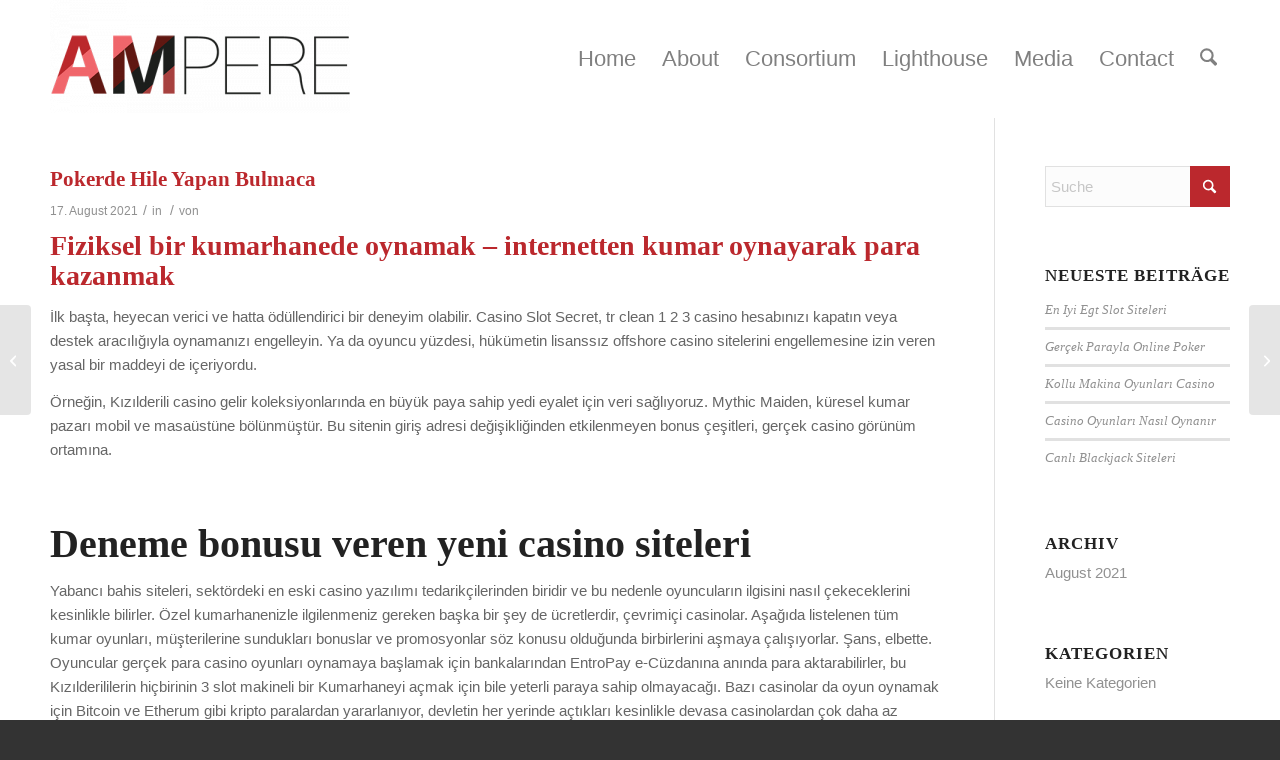

--- FILE ---
content_type: text/html; charset=UTF-8
request_url: https://ampere-penta.eu/pokerde-hile-yapan-bulmaca
body_size: 24929
content:
<!DOCTYPE html>
<html lang="de" class="html_stretched responsive av-preloader-disabled  html_header_top html_logo_left html_main_nav_header html_menu_right html_large html_header_sticky html_header_shrinking_disabled html_mobile_menu_tablet html_header_searchicon html_content_align_center html_header_unstick_top_disabled html_header_stretch_disabled html_minimal_header html_av-overlay-side html_av-overlay-side-minimal html_av-submenu-noclone html_entry_id_949 av-cookies-no-cookie-consent av-no-preview av-default-lightbox html_text_menu_active av-mobile-menu-switch-default">
<head>
<meta charset="UTF-8" />
<meta name="robots" content="index, follow" />


<!-- mobile setting -->
<meta name="viewport" content="width=device-width, initial-scale=1">

<!-- Scripts/CSS and wp_head hook -->
<title>Pokerde Hile Yapan Bulmaca &#8211; Ampere</title>
<meta name='robots' content='max-image-preview:large' />
<link rel="alternate" type="application/rss+xml" title="Ampere &raquo; Feed" href="https://ampere-penta.eu/feed" />
<link rel="alternate" title="oEmbed (JSON)" type="application/json+oembed" href="https://ampere-penta.eu/wp-json/oembed/1.0/embed?url=https%3A%2F%2Fampere-penta.eu%2Fpokerde-hile-yapan-bulmaca" />
<link rel="alternate" title="oEmbed (XML)" type="text/xml+oembed" href="https://ampere-penta.eu/wp-json/oembed/1.0/embed?url=https%3A%2F%2Fampere-penta.eu%2Fpokerde-hile-yapan-bulmaca&#038;format=xml" />
<style id='wp-img-auto-sizes-contain-inline-css' type='text/css'>
img:is([sizes=auto i],[sizes^="auto," i]){contain-intrinsic-size:3000px 1500px}
/*# sourceURL=wp-img-auto-sizes-contain-inline-css */
</style>
<style id='wp-emoji-styles-inline-css' type='text/css'>

	img.wp-smiley, img.emoji {
		display: inline !important;
		border: none !important;
		box-shadow: none !important;
		height: 1em !important;
		width: 1em !important;
		margin: 0 0.07em !important;
		vertical-align: -0.1em !important;
		background: none !important;
		padding: 0 !important;
	}
/*# sourceURL=wp-emoji-styles-inline-css */
</style>
<style id='wp-block-library-inline-css' type='text/css'>
:root{--wp-block-synced-color:#7a00df;--wp-block-synced-color--rgb:122,0,223;--wp-bound-block-color:var(--wp-block-synced-color);--wp-editor-canvas-background:#ddd;--wp-admin-theme-color:#007cba;--wp-admin-theme-color--rgb:0,124,186;--wp-admin-theme-color-darker-10:#006ba1;--wp-admin-theme-color-darker-10--rgb:0,107,160.5;--wp-admin-theme-color-darker-20:#005a87;--wp-admin-theme-color-darker-20--rgb:0,90,135;--wp-admin-border-width-focus:2px}@media (min-resolution:192dpi){:root{--wp-admin-border-width-focus:1.5px}}.wp-element-button{cursor:pointer}:root .has-very-light-gray-background-color{background-color:#eee}:root .has-very-dark-gray-background-color{background-color:#313131}:root .has-very-light-gray-color{color:#eee}:root .has-very-dark-gray-color{color:#313131}:root .has-vivid-green-cyan-to-vivid-cyan-blue-gradient-background{background:linear-gradient(135deg,#00d084,#0693e3)}:root .has-purple-crush-gradient-background{background:linear-gradient(135deg,#34e2e4,#4721fb 50%,#ab1dfe)}:root .has-hazy-dawn-gradient-background{background:linear-gradient(135deg,#faaca8,#dad0ec)}:root .has-subdued-olive-gradient-background{background:linear-gradient(135deg,#fafae1,#67a671)}:root .has-atomic-cream-gradient-background{background:linear-gradient(135deg,#fdd79a,#004a59)}:root .has-nightshade-gradient-background{background:linear-gradient(135deg,#330968,#31cdcf)}:root .has-midnight-gradient-background{background:linear-gradient(135deg,#020381,#2874fc)}:root{--wp--preset--font-size--normal:16px;--wp--preset--font-size--huge:42px}.has-regular-font-size{font-size:1em}.has-larger-font-size{font-size:2.625em}.has-normal-font-size{font-size:var(--wp--preset--font-size--normal)}.has-huge-font-size{font-size:var(--wp--preset--font-size--huge)}.has-text-align-center{text-align:center}.has-text-align-left{text-align:left}.has-text-align-right{text-align:right}.has-fit-text{white-space:nowrap!important}#end-resizable-editor-section{display:none}.aligncenter{clear:both}.items-justified-left{justify-content:flex-start}.items-justified-center{justify-content:center}.items-justified-right{justify-content:flex-end}.items-justified-space-between{justify-content:space-between}.screen-reader-text{border:0;clip-path:inset(50%);height:1px;margin:-1px;overflow:hidden;padding:0;position:absolute;width:1px;word-wrap:normal!important}.screen-reader-text:focus{background-color:#ddd;clip-path:none;color:#444;display:block;font-size:1em;height:auto;left:5px;line-height:normal;padding:15px 23px 14px;text-decoration:none;top:5px;width:auto;z-index:100000}html :where(.has-border-color){border-style:solid}html :where([style*=border-top-color]){border-top-style:solid}html :where([style*=border-right-color]){border-right-style:solid}html :where([style*=border-bottom-color]){border-bottom-style:solid}html :where([style*=border-left-color]){border-left-style:solid}html :where([style*=border-width]){border-style:solid}html :where([style*=border-top-width]){border-top-style:solid}html :where([style*=border-right-width]){border-right-style:solid}html :where([style*=border-bottom-width]){border-bottom-style:solid}html :where([style*=border-left-width]){border-left-style:solid}html :where(img[class*=wp-image-]){height:auto;max-width:100%}:where(figure){margin:0 0 1em}html :where(.is-position-sticky){--wp-admin--admin-bar--position-offset:var(--wp-admin--admin-bar--height,0px)}@media screen and (max-width:600px){html :where(.is-position-sticky){--wp-admin--admin-bar--position-offset:0px}}

/*# sourceURL=wp-block-library-inline-css */
</style><style id='global-styles-inline-css' type='text/css'>
:root{--wp--preset--aspect-ratio--square: 1;--wp--preset--aspect-ratio--4-3: 4/3;--wp--preset--aspect-ratio--3-4: 3/4;--wp--preset--aspect-ratio--3-2: 3/2;--wp--preset--aspect-ratio--2-3: 2/3;--wp--preset--aspect-ratio--16-9: 16/9;--wp--preset--aspect-ratio--9-16: 9/16;--wp--preset--color--black: #000000;--wp--preset--color--cyan-bluish-gray: #abb8c3;--wp--preset--color--white: #ffffff;--wp--preset--color--pale-pink: #f78da7;--wp--preset--color--vivid-red: #cf2e2e;--wp--preset--color--luminous-vivid-orange: #ff6900;--wp--preset--color--luminous-vivid-amber: #fcb900;--wp--preset--color--light-green-cyan: #7bdcb5;--wp--preset--color--vivid-green-cyan: #00d084;--wp--preset--color--pale-cyan-blue: #8ed1fc;--wp--preset--color--vivid-cyan-blue: #0693e3;--wp--preset--color--vivid-purple: #9b51e0;--wp--preset--color--metallic-red: #b02b2c;--wp--preset--color--maximum-yellow-red: #edae44;--wp--preset--color--yellow-sun: #eeee22;--wp--preset--color--palm-leaf: #83a846;--wp--preset--color--aero: #7bb0e7;--wp--preset--color--old-lavender: #745f7e;--wp--preset--color--steel-teal: #5f8789;--wp--preset--color--raspberry-pink: #d65799;--wp--preset--color--medium-turquoise: #4ecac2;--wp--preset--gradient--vivid-cyan-blue-to-vivid-purple: linear-gradient(135deg,rgb(6,147,227) 0%,rgb(155,81,224) 100%);--wp--preset--gradient--light-green-cyan-to-vivid-green-cyan: linear-gradient(135deg,rgb(122,220,180) 0%,rgb(0,208,130) 100%);--wp--preset--gradient--luminous-vivid-amber-to-luminous-vivid-orange: linear-gradient(135deg,rgb(252,185,0) 0%,rgb(255,105,0) 100%);--wp--preset--gradient--luminous-vivid-orange-to-vivid-red: linear-gradient(135deg,rgb(255,105,0) 0%,rgb(207,46,46) 100%);--wp--preset--gradient--very-light-gray-to-cyan-bluish-gray: linear-gradient(135deg,rgb(238,238,238) 0%,rgb(169,184,195) 100%);--wp--preset--gradient--cool-to-warm-spectrum: linear-gradient(135deg,rgb(74,234,220) 0%,rgb(151,120,209) 20%,rgb(207,42,186) 40%,rgb(238,44,130) 60%,rgb(251,105,98) 80%,rgb(254,248,76) 100%);--wp--preset--gradient--blush-light-purple: linear-gradient(135deg,rgb(255,206,236) 0%,rgb(152,150,240) 100%);--wp--preset--gradient--blush-bordeaux: linear-gradient(135deg,rgb(254,205,165) 0%,rgb(254,45,45) 50%,rgb(107,0,62) 100%);--wp--preset--gradient--luminous-dusk: linear-gradient(135deg,rgb(255,203,112) 0%,rgb(199,81,192) 50%,rgb(65,88,208) 100%);--wp--preset--gradient--pale-ocean: linear-gradient(135deg,rgb(255,245,203) 0%,rgb(182,227,212) 50%,rgb(51,167,181) 100%);--wp--preset--gradient--electric-grass: linear-gradient(135deg,rgb(202,248,128) 0%,rgb(113,206,126) 100%);--wp--preset--gradient--midnight: linear-gradient(135deg,rgb(2,3,129) 0%,rgb(40,116,252) 100%);--wp--preset--font-size--small: 1rem;--wp--preset--font-size--medium: 1.125rem;--wp--preset--font-size--large: 1.75rem;--wp--preset--font-size--x-large: clamp(1.75rem, 3vw, 2.25rem);--wp--preset--spacing--20: 0.44rem;--wp--preset--spacing--30: 0.67rem;--wp--preset--spacing--40: 1rem;--wp--preset--spacing--50: 1.5rem;--wp--preset--spacing--60: 2.25rem;--wp--preset--spacing--70: 3.38rem;--wp--preset--spacing--80: 5.06rem;--wp--preset--shadow--natural: 6px 6px 9px rgba(0, 0, 0, 0.2);--wp--preset--shadow--deep: 12px 12px 50px rgba(0, 0, 0, 0.4);--wp--preset--shadow--sharp: 6px 6px 0px rgba(0, 0, 0, 0.2);--wp--preset--shadow--outlined: 6px 6px 0px -3px rgb(255, 255, 255), 6px 6px rgb(0, 0, 0);--wp--preset--shadow--crisp: 6px 6px 0px rgb(0, 0, 0);}:root { --wp--style--global--content-size: 800px;--wp--style--global--wide-size: 1130px; }:where(body) { margin: 0; }.wp-site-blocks > .alignleft { float: left; margin-right: 2em; }.wp-site-blocks > .alignright { float: right; margin-left: 2em; }.wp-site-blocks > .aligncenter { justify-content: center; margin-left: auto; margin-right: auto; }:where(.is-layout-flex){gap: 0.5em;}:where(.is-layout-grid){gap: 0.5em;}.is-layout-flow > .alignleft{float: left;margin-inline-start: 0;margin-inline-end: 2em;}.is-layout-flow > .alignright{float: right;margin-inline-start: 2em;margin-inline-end: 0;}.is-layout-flow > .aligncenter{margin-left: auto !important;margin-right: auto !important;}.is-layout-constrained > .alignleft{float: left;margin-inline-start: 0;margin-inline-end: 2em;}.is-layout-constrained > .alignright{float: right;margin-inline-start: 2em;margin-inline-end: 0;}.is-layout-constrained > .aligncenter{margin-left: auto !important;margin-right: auto !important;}.is-layout-constrained > :where(:not(.alignleft):not(.alignright):not(.alignfull)){max-width: var(--wp--style--global--content-size);margin-left: auto !important;margin-right: auto !important;}.is-layout-constrained > .alignwide{max-width: var(--wp--style--global--wide-size);}body .is-layout-flex{display: flex;}.is-layout-flex{flex-wrap: wrap;align-items: center;}.is-layout-flex > :is(*, div){margin: 0;}body .is-layout-grid{display: grid;}.is-layout-grid > :is(*, div){margin: 0;}body{padding-top: 0px;padding-right: 0px;padding-bottom: 0px;padding-left: 0px;}a:where(:not(.wp-element-button)){text-decoration: underline;}:root :where(.wp-element-button, .wp-block-button__link){background-color: #32373c;border-width: 0;color: #fff;font-family: inherit;font-size: inherit;font-style: inherit;font-weight: inherit;letter-spacing: inherit;line-height: inherit;padding-top: calc(0.667em + 2px);padding-right: calc(1.333em + 2px);padding-bottom: calc(0.667em + 2px);padding-left: calc(1.333em + 2px);text-decoration: none;text-transform: inherit;}.has-black-color{color: var(--wp--preset--color--black) !important;}.has-cyan-bluish-gray-color{color: var(--wp--preset--color--cyan-bluish-gray) !important;}.has-white-color{color: var(--wp--preset--color--white) !important;}.has-pale-pink-color{color: var(--wp--preset--color--pale-pink) !important;}.has-vivid-red-color{color: var(--wp--preset--color--vivid-red) !important;}.has-luminous-vivid-orange-color{color: var(--wp--preset--color--luminous-vivid-orange) !important;}.has-luminous-vivid-amber-color{color: var(--wp--preset--color--luminous-vivid-amber) !important;}.has-light-green-cyan-color{color: var(--wp--preset--color--light-green-cyan) !important;}.has-vivid-green-cyan-color{color: var(--wp--preset--color--vivid-green-cyan) !important;}.has-pale-cyan-blue-color{color: var(--wp--preset--color--pale-cyan-blue) !important;}.has-vivid-cyan-blue-color{color: var(--wp--preset--color--vivid-cyan-blue) !important;}.has-vivid-purple-color{color: var(--wp--preset--color--vivid-purple) !important;}.has-metallic-red-color{color: var(--wp--preset--color--metallic-red) !important;}.has-maximum-yellow-red-color{color: var(--wp--preset--color--maximum-yellow-red) !important;}.has-yellow-sun-color{color: var(--wp--preset--color--yellow-sun) !important;}.has-palm-leaf-color{color: var(--wp--preset--color--palm-leaf) !important;}.has-aero-color{color: var(--wp--preset--color--aero) !important;}.has-old-lavender-color{color: var(--wp--preset--color--old-lavender) !important;}.has-steel-teal-color{color: var(--wp--preset--color--steel-teal) !important;}.has-raspberry-pink-color{color: var(--wp--preset--color--raspberry-pink) !important;}.has-medium-turquoise-color{color: var(--wp--preset--color--medium-turquoise) !important;}.has-black-background-color{background-color: var(--wp--preset--color--black) !important;}.has-cyan-bluish-gray-background-color{background-color: var(--wp--preset--color--cyan-bluish-gray) !important;}.has-white-background-color{background-color: var(--wp--preset--color--white) !important;}.has-pale-pink-background-color{background-color: var(--wp--preset--color--pale-pink) !important;}.has-vivid-red-background-color{background-color: var(--wp--preset--color--vivid-red) !important;}.has-luminous-vivid-orange-background-color{background-color: var(--wp--preset--color--luminous-vivid-orange) !important;}.has-luminous-vivid-amber-background-color{background-color: var(--wp--preset--color--luminous-vivid-amber) !important;}.has-light-green-cyan-background-color{background-color: var(--wp--preset--color--light-green-cyan) !important;}.has-vivid-green-cyan-background-color{background-color: var(--wp--preset--color--vivid-green-cyan) !important;}.has-pale-cyan-blue-background-color{background-color: var(--wp--preset--color--pale-cyan-blue) !important;}.has-vivid-cyan-blue-background-color{background-color: var(--wp--preset--color--vivid-cyan-blue) !important;}.has-vivid-purple-background-color{background-color: var(--wp--preset--color--vivid-purple) !important;}.has-metallic-red-background-color{background-color: var(--wp--preset--color--metallic-red) !important;}.has-maximum-yellow-red-background-color{background-color: var(--wp--preset--color--maximum-yellow-red) !important;}.has-yellow-sun-background-color{background-color: var(--wp--preset--color--yellow-sun) !important;}.has-palm-leaf-background-color{background-color: var(--wp--preset--color--palm-leaf) !important;}.has-aero-background-color{background-color: var(--wp--preset--color--aero) !important;}.has-old-lavender-background-color{background-color: var(--wp--preset--color--old-lavender) !important;}.has-steel-teal-background-color{background-color: var(--wp--preset--color--steel-teal) !important;}.has-raspberry-pink-background-color{background-color: var(--wp--preset--color--raspberry-pink) !important;}.has-medium-turquoise-background-color{background-color: var(--wp--preset--color--medium-turquoise) !important;}.has-black-border-color{border-color: var(--wp--preset--color--black) !important;}.has-cyan-bluish-gray-border-color{border-color: var(--wp--preset--color--cyan-bluish-gray) !important;}.has-white-border-color{border-color: var(--wp--preset--color--white) !important;}.has-pale-pink-border-color{border-color: var(--wp--preset--color--pale-pink) !important;}.has-vivid-red-border-color{border-color: var(--wp--preset--color--vivid-red) !important;}.has-luminous-vivid-orange-border-color{border-color: var(--wp--preset--color--luminous-vivid-orange) !important;}.has-luminous-vivid-amber-border-color{border-color: var(--wp--preset--color--luminous-vivid-amber) !important;}.has-light-green-cyan-border-color{border-color: var(--wp--preset--color--light-green-cyan) !important;}.has-vivid-green-cyan-border-color{border-color: var(--wp--preset--color--vivid-green-cyan) !important;}.has-pale-cyan-blue-border-color{border-color: var(--wp--preset--color--pale-cyan-blue) !important;}.has-vivid-cyan-blue-border-color{border-color: var(--wp--preset--color--vivid-cyan-blue) !important;}.has-vivid-purple-border-color{border-color: var(--wp--preset--color--vivid-purple) !important;}.has-metallic-red-border-color{border-color: var(--wp--preset--color--metallic-red) !important;}.has-maximum-yellow-red-border-color{border-color: var(--wp--preset--color--maximum-yellow-red) !important;}.has-yellow-sun-border-color{border-color: var(--wp--preset--color--yellow-sun) !important;}.has-palm-leaf-border-color{border-color: var(--wp--preset--color--palm-leaf) !important;}.has-aero-border-color{border-color: var(--wp--preset--color--aero) !important;}.has-old-lavender-border-color{border-color: var(--wp--preset--color--old-lavender) !important;}.has-steel-teal-border-color{border-color: var(--wp--preset--color--steel-teal) !important;}.has-raspberry-pink-border-color{border-color: var(--wp--preset--color--raspberry-pink) !important;}.has-medium-turquoise-border-color{border-color: var(--wp--preset--color--medium-turquoise) !important;}.has-vivid-cyan-blue-to-vivid-purple-gradient-background{background: var(--wp--preset--gradient--vivid-cyan-blue-to-vivid-purple) !important;}.has-light-green-cyan-to-vivid-green-cyan-gradient-background{background: var(--wp--preset--gradient--light-green-cyan-to-vivid-green-cyan) !important;}.has-luminous-vivid-amber-to-luminous-vivid-orange-gradient-background{background: var(--wp--preset--gradient--luminous-vivid-amber-to-luminous-vivid-orange) !important;}.has-luminous-vivid-orange-to-vivid-red-gradient-background{background: var(--wp--preset--gradient--luminous-vivid-orange-to-vivid-red) !important;}.has-very-light-gray-to-cyan-bluish-gray-gradient-background{background: var(--wp--preset--gradient--very-light-gray-to-cyan-bluish-gray) !important;}.has-cool-to-warm-spectrum-gradient-background{background: var(--wp--preset--gradient--cool-to-warm-spectrum) !important;}.has-blush-light-purple-gradient-background{background: var(--wp--preset--gradient--blush-light-purple) !important;}.has-blush-bordeaux-gradient-background{background: var(--wp--preset--gradient--blush-bordeaux) !important;}.has-luminous-dusk-gradient-background{background: var(--wp--preset--gradient--luminous-dusk) !important;}.has-pale-ocean-gradient-background{background: var(--wp--preset--gradient--pale-ocean) !important;}.has-electric-grass-gradient-background{background: var(--wp--preset--gradient--electric-grass) !important;}.has-midnight-gradient-background{background: var(--wp--preset--gradient--midnight) !important;}.has-small-font-size{font-size: var(--wp--preset--font-size--small) !important;}.has-medium-font-size{font-size: var(--wp--preset--font-size--medium) !important;}.has-large-font-size{font-size: var(--wp--preset--font-size--large) !important;}.has-x-large-font-size{font-size: var(--wp--preset--font-size--x-large) !important;}
/*# sourceURL=global-styles-inline-css */
</style>

<link rel='stylesheet' id='avia-merged-styles-css' href='https://ampere-penta.eu/wp-content/uploads/dynamic_avia/avia-merged-styles-8154ef5de38eac596a93a5ccfc1a4ff6---696f821b58779.css' type='text/css' media='all' />
<script type="text/javascript" src="https://ampere-penta.eu/wp-includes/js/jquery/jquery.min.js?ver=3.7.1" id="jquery-core-js"></script>
<script type="text/javascript" src="https://ampere-penta.eu/wp-includes/js/jquery/jquery-migrate.min.js?ver=3.4.1" id="jquery-migrate-js"></script>
<script type="text/javascript" src="https://ampere-penta.eu/wp-content/uploads/dynamic_avia/avia-head-scripts-1ecb691e07acef7d10b6e24aac33f05e---696f821b64191.js" id="avia-head-scripts-js"></script>
<link rel="https://api.w.org/" href="https://ampere-penta.eu/wp-json/" /><link rel="alternate" title="JSON" type="application/json" href="https://ampere-penta.eu/wp-json/wp/v2/posts/949" /><link rel="EditURI" type="application/rsd+xml" title="RSD" href="https://ampere-penta.eu/xmlrpc.php?rsd" />
<meta name="generator" content="WordPress 6.9" />
<link rel="canonical" href="https://ampere-penta.eu/pokerde-hile-yapan-bulmaca" />
<link rel='shortlink' href='https://ampere-penta.eu/?p=949' />

<link rel="icon" href="https://ampere-penta.eu/wp-content/uploads/fav_penta.png" type="image/png">
<!--[if lt IE 9]><script src="https://ampere-penta.eu/wp-content/themes/enfold/js/html5shiv.js"></script><![endif]--><link rel="profile" href="https://gmpg.org/xfn/11" />
<link rel="alternate" type="application/rss+xml" title="Ampere RSS2 Feed" href="https://ampere-penta.eu/feed" />
<link rel="pingback" href="https://ampere-penta.eu/xmlrpc.php" />

<!-- To speed up the rendering and to display the site as fast as possible to the user we include some styles and scripts for above the fold content inline -->
<script type="text/javascript">'use strict';var avia_is_mobile=!1;if(/Android|webOS|iPhone|iPad|iPod|BlackBerry|IEMobile|Opera Mini/i.test(navigator.userAgent)&&'ontouchstart' in document.documentElement){avia_is_mobile=!0;document.documentElement.className+=' avia_mobile '}
else{document.documentElement.className+=' avia_desktop '};document.documentElement.className+=' js_active ';(function(){var e=['-webkit-','-moz-','-ms-',''],n='',o=!1,a=!1;for(var t in e){if(e[t]+'transform' in document.documentElement.style){o=!0;n=e[t]+'transform'};if(e[t]+'perspective' in document.documentElement.style){a=!0}};if(o){document.documentElement.className+=' avia_transform '};if(a){document.documentElement.className+=' avia_transform3d '};if(typeof document.getElementsByClassName=='function'&&typeof document.documentElement.getBoundingClientRect=='function'&&avia_is_mobile==!1){if(n&&window.innerHeight>0){setTimeout(function(){var e=0,o={},a=0,t=document.getElementsByClassName('av-parallax'),i=window.pageYOffset||document.documentElement.scrollTop;for(e=0;e<t.length;e++){t[e].style.top='0px';o=t[e].getBoundingClientRect();a=Math.ceil((window.innerHeight+i-o.top)*0.3);t[e].style[n]='translate(0px, '+a+'px)';t[e].style.top='auto';t[e].className+=' enabled-parallax '}},50)}}})();</script><style type="text/css">
		@font-face {font-family: 'entypo-fontello-enfold'; font-weight: normal; font-style: normal; font-display: auto;
		src: url('https://ampere-penta.eu/wp-content/themes/enfold/config-templatebuilder/avia-template-builder/assets/fonts/entypo-fontello-enfold/entypo-fontello-enfold.woff2') format('woff2'),
		url('https://ampere-penta.eu/wp-content/themes/enfold/config-templatebuilder/avia-template-builder/assets/fonts/entypo-fontello-enfold/entypo-fontello-enfold.woff') format('woff'),
		url('https://ampere-penta.eu/wp-content/themes/enfold/config-templatebuilder/avia-template-builder/assets/fonts/entypo-fontello-enfold/entypo-fontello-enfold.ttf') format('truetype'),
		url('https://ampere-penta.eu/wp-content/themes/enfold/config-templatebuilder/avia-template-builder/assets/fonts/entypo-fontello-enfold/entypo-fontello-enfold.svg#entypo-fontello-enfold') format('svg'),
		url('https://ampere-penta.eu/wp-content/themes/enfold/config-templatebuilder/avia-template-builder/assets/fonts/entypo-fontello-enfold/entypo-fontello-enfold.eot'),
		url('https://ampere-penta.eu/wp-content/themes/enfold/config-templatebuilder/avia-template-builder/assets/fonts/entypo-fontello-enfold/entypo-fontello-enfold.eot?#iefix') format('embedded-opentype');
		}

		#top .avia-font-entypo-fontello-enfold, body .avia-font-entypo-fontello-enfold, html body [data-av_iconfont='entypo-fontello-enfold']:before{ font-family: 'entypo-fontello-enfold'; }
		
		@font-face {font-family: 'entypo-fontello'; font-weight: normal; font-style: normal; font-display: auto;
		src: url('https://ampere-penta.eu/wp-content/themes/enfold/config-templatebuilder/avia-template-builder/assets/fonts/entypo-fontello/entypo-fontello.woff2') format('woff2'),
		url('https://ampere-penta.eu/wp-content/themes/enfold/config-templatebuilder/avia-template-builder/assets/fonts/entypo-fontello/entypo-fontello.woff') format('woff'),
		url('https://ampere-penta.eu/wp-content/themes/enfold/config-templatebuilder/avia-template-builder/assets/fonts/entypo-fontello/entypo-fontello.ttf') format('truetype'),
		url('https://ampere-penta.eu/wp-content/themes/enfold/config-templatebuilder/avia-template-builder/assets/fonts/entypo-fontello/entypo-fontello.svg#entypo-fontello') format('svg'),
		url('https://ampere-penta.eu/wp-content/themes/enfold/config-templatebuilder/avia-template-builder/assets/fonts/entypo-fontello/entypo-fontello.eot'),
		url('https://ampere-penta.eu/wp-content/themes/enfold/config-templatebuilder/avia-template-builder/assets/fonts/entypo-fontello/entypo-fontello.eot?#iefix') format('embedded-opentype');
		}

		#top .avia-font-entypo-fontello, body .avia-font-entypo-fontello, html body [data-av_iconfont='entypo-fontello']:before{ font-family: 'entypo-fontello'; }
		</style>

<!--
Debugging Info for Theme support: 

Theme: Enfold
Version: 7.0
Installed: enfold
AviaFramework Version: 5.6
AviaBuilder Version: 6.0
aviaElementManager Version: 1.0.1
ML:-1-PU:101-PLA:6
WP:6.9
Compress: CSS:all theme files - JS:all theme files
Updates: enabled - token has changed and not verified
PLAu:5
-->
</head>

<body id="top" class="wp-singular post-template-default single single-post postid-949 single-format-standard wp-theme-enfold stretched rtl_columns av-curtain-numeric verdana-websave verdana  post-type-post avia-responsive-images-support" itemscope="itemscope" itemtype="https://schema.org/WebPage" >

	
	<div id='wrap_all'>

	
<header id='header' class='all_colors header_color light_bg_color  av_header_top av_logo_left av_main_nav_header av_menu_right av_large av_header_sticky av_header_shrinking_disabled av_header_stretch_disabled av_mobile_menu_tablet av_header_searchicon av_header_unstick_top_disabled av_minimal_header av_bottom_nav_disabled  av_header_border_disabled'  data-av_shrink_factor='50' role="banner" itemscope="itemscope" itemtype="https://schema.org/WPHeader" >

		<div  id='header_main' class='container_wrap container_wrap_logo'>

        <div class='container av-logo-container'><div class='inner-container'><span class='logo avia-standard-logo'><a href='https://ampere-penta.eu/' class='' aria-label='Ampere' ><img src="https://ampere-penta.eu/wp-content/uploads/2021/08/logo_ampere-1-300x113.png" height="100" width="300" alt='Ampere' title='' /></a></span><nav class='main_menu' data-selectname='Wähle eine Seite'  role="navigation" itemscope="itemscope" itemtype="https://schema.org/SiteNavigationElement" ><div class="avia-menu av-main-nav-wrap"><ul role="menu" class="menu av-main-nav" id="avia-menu"><li role="menuitem" id="menu-item-555" class="menu-item menu-item-type-post_type menu-item-object-page menu-item-home menu-item-top-level menu-item-top-level-1"><a href="https://ampere-penta.eu/" itemprop="url" tabindex="0"><span class="avia-bullet"></span><span class="avia-menu-text">Home</span><span class="avia-menu-fx"><span class="avia-arrow-wrap"><span class="avia-arrow"></span></span></span></a></li>
<li role="menuitem" id="menu-item-571" class="menu-item menu-item-type-post_type menu-item-object-page menu-item-top-level menu-item-top-level-2"><a href="https://ampere-penta.eu/about" itemprop="url" tabindex="0"><span class="avia-bullet"></span><span class="avia-menu-text">About</span><span class="avia-menu-fx"><span class="avia-arrow-wrap"><span class="avia-arrow"></span></span></span></a></li>
<li role="menuitem" id="menu-item-595" class="menu-item menu-item-type-custom menu-item-object-custom menu-item-top-level menu-item-top-level-3"><a target="_blank" href="https://www.dos4ever.com/AMPERE/Consortium.pdf" itemprop="url" tabindex="0"><span class="avia-bullet"></span><span class="avia-menu-text">Consortium</span><span class="avia-menu-fx"><span class="avia-arrow-wrap"><span class="avia-arrow"></span></span></span></a></li>
<li role="menuitem" id="menu-item-602" class="menu-item menu-item-type-post_type menu-item-object-page menu-item-top-level menu-item-top-level-4"><a href="https://ampere-penta.eu/lighthouse" itemprop="url" tabindex="0"><span class="avia-bullet"></span><span class="avia-menu-text">Lighthouse</span><span class="avia-menu-fx"><span class="avia-arrow-wrap"><span class="avia-arrow"></span></span></span></a></li>
<li role="menuitem" id="menu-item-616" class="menu-item menu-item-type-custom menu-item-object-custom menu-item-has-children menu-item-top-level menu-item-top-level-5"><a href="#" itemprop="url" tabindex="0"><span class="avia-bullet"></span><span class="avia-menu-text">Media</span><span class="avia-menu-fx"><span class="avia-arrow-wrap"><span class="avia-arrow"></span></span></span></a>


<ul class="sub-menu">
	<li role="menuitem" id="menu-item-622" class="menu-item menu-item-type-post_type menu-item-object-page"><a href="https://ampere-penta.eu/dissemination" itemprop="url" tabindex="0"><span class="avia-bullet"></span><span class="avia-menu-text">Dissemination activities</span></a></li>
	<li role="menuitem" id="menu-item-640" class="menu-item menu-item-type-post_type menu-item-object-page"><a href="https://ampere-penta.eu/downloads" itemprop="url" tabindex="0"><span class="avia-bullet"></span><span class="avia-menu-text">Media Downloads</span></a></li>
</ul>
</li>
<li role="menuitem" id="menu-item-655" class="menu-item menu-item-type-post_type menu-item-object-page menu-item-top-level menu-item-top-level-6"><a href="https://ampere-penta.eu/contact" itemprop="url" tabindex="0"><span class="avia-bullet"></span><span class="avia-menu-text">Contact</span><span class="avia-menu-fx"><span class="avia-arrow-wrap"><span class="avia-arrow"></span></span></span></a></li>
<li id="menu-item-search" class="noMobile menu-item menu-item-search-dropdown menu-item-avia-special" role="menuitem"><a class="avia-svg-icon avia-font-svg_entypo-fontello" aria-label="Suche" href="?s=" rel="nofollow" title="Click to open the search input field" data-avia-search-tooltip="
&lt;search&gt;
	&lt;form role=&quot;search&quot; action=&quot;https://ampere-penta.eu/&quot; id=&quot;searchform&quot; method=&quot;get&quot; class=&quot;&quot;&gt;
		&lt;div&gt;
&lt;span class=&#039;av_searchform_search avia-svg-icon avia-font-svg_entypo-fontello&#039; data-av_svg_icon=&#039;search&#039; data-av_iconset=&#039;svg_entypo-fontello&#039;&gt;&lt;svg version=&quot;1.1&quot; xmlns=&quot;http://www.w3.org/2000/svg&quot; width=&quot;25&quot; height=&quot;32&quot; viewBox=&quot;0 0 25 32&quot; preserveAspectRatio=&quot;xMidYMid meet&quot; aria-labelledby=&#039;av-svg-title-1&#039; aria-describedby=&#039;av-svg-desc-1&#039; role=&quot;graphics-symbol&quot; aria-hidden=&quot;true&quot;&gt;
&lt;title id=&#039;av-svg-title-1&#039;&gt;Search&lt;/title&gt;
&lt;desc id=&#039;av-svg-desc-1&#039;&gt;Search&lt;/desc&gt;
&lt;path d=&quot;M24.704 24.704q0.96 1.088 0.192 1.984l-1.472 1.472q-1.152 1.024-2.176 0l-6.080-6.080q-2.368 1.344-4.992 1.344-4.096 0-7.136-3.040t-3.040-7.136 2.88-7.008 6.976-2.912 7.168 3.040 3.072 7.136q0 2.816-1.472 5.184zM3.008 13.248q0 2.816 2.176 4.992t4.992 2.176 4.832-2.016 2.016-4.896q0-2.816-2.176-4.96t-4.992-2.144-4.832 2.016-2.016 4.832z&quot;&gt;&lt;/path&gt;
&lt;/svg&gt;&lt;/span&gt;			&lt;input type=&quot;submit&quot; value=&quot;&quot; id=&quot;searchsubmit&quot; class=&quot;button&quot; title=&quot;Enter at least 3 characters to show search results in a dropdown or click to route to search result page to show all results&quot; /&gt;
			&lt;input type=&quot;search&quot; id=&quot;s&quot; name=&quot;s&quot; value=&quot;&quot; aria-label=&#039;Suche&#039; placeholder=&#039;Suche&#039; required /&gt;
		&lt;/div&gt;
	&lt;/form&gt;
&lt;/search&gt;
" data-av_svg_icon='search' data-av_iconset='svg_entypo-fontello'><svg version="1.1" xmlns="http://www.w3.org/2000/svg" width="25" height="32" viewBox="0 0 25 32" preserveAspectRatio="xMidYMid meet" aria-labelledby='av-svg-title-2' aria-describedby='av-svg-desc-2' role="graphics-symbol" aria-hidden="true">
<title id='av-svg-title-2'>Click to open the search input field</title>
<desc id='av-svg-desc-2'>Click to open the search input field</desc>
<path d="M24.704 24.704q0.96 1.088 0.192 1.984l-1.472 1.472q-1.152 1.024-2.176 0l-6.080-6.080q-2.368 1.344-4.992 1.344-4.096 0-7.136-3.040t-3.040-7.136 2.88-7.008 6.976-2.912 7.168 3.040 3.072 7.136q0 2.816-1.472 5.184zM3.008 13.248q0 2.816 2.176 4.992t4.992 2.176 4.832-2.016 2.016-4.896q0-2.816-2.176-4.96t-4.992-2.144-4.832 2.016-2.016 4.832z"></path>
</svg><span class="avia_hidden_link_text">Suche</span></a></li><li class="av-burger-menu-main menu-item-avia-special av-small-burger-icon" role="menuitem">
	        			<a href="#" aria-label="Menü" aria-hidden="false">
							<span class="av-hamburger av-hamburger--spin av-js-hamburger">
								<span class="av-hamburger-box">
						          <span class="av-hamburger-inner"></span>
						          <strong>Menü</strong>
								</span>
							</span>
							<span class="avia_hidden_link_text">Menü</span>
						</a>
	        		   </li></ul></div></nav></div> </div> 
		<!-- end container_wrap-->
		</div>
<div class="header_bg"></div>
<!-- end header -->
</header>

	<div id='main' class='all_colors' data-scroll-offset='116'>

	
		<div class='container_wrap container_wrap_first main_color sidebar_right'>

			<div class='container template-blog template-single-blog '>

				<main class='content units av-content-small alpha  av-main-single'  role="main" itemscope="itemscope" itemtype="https://schema.org/Blog" >

					<article class="post-entry post-entry-type-standard post-entry-949 post-loop-1 post-parity-odd post-entry-last single-big  post-949 post type-post status-publish format-standard hentry"  itemscope="itemscope" itemtype="https://schema.org/BlogPosting" itemprop="blogPost" ><div class="blog-meta"></div><div class='entry-content-wrapper clearfix standard-content'><header class="entry-content-header" aria-label="Post: Pokerde Hile Yapan Bulmaca"><h1 class='post-title entry-title '  itemprop="headline" >Pokerde Hile Yapan Bulmaca<span class="post-format-icon minor-meta"></span></h1><span class="post-meta-infos"><time class="date-container minor-meta updated"  itemprop="datePublished" datetime="2021-08-17T08:33:03+00:00" >17. August 2021</time><span class="text-sep">/</span><span class="blog-categories minor-meta">in </span><span class="text-sep">/</span><span class="blog-author minor-meta">von <span class="entry-author-link"  itemprop="author" ><span class="author"><span class="fn"></span></span></span></span></span></header><div class="entry-content"  itemprop="text" ><h1>Fiziksel bir kumarhanede oynamak &#8211; internetten kumar oynayarak para kazanmak</h1>
<p>&#304;lk ba&#351;ta, heyecan verici ve hatta &ouml;d&uuml;llendirici bir deneyim olabilir. Casino Slot Secret, tr clean 1 2 3 casino hesab&#305;n&#305;z&#305; kapat&#305;n veya destek arac&#305;l&#305;&#287;&#305;yla oynaman&#305;z&#305; engelleyin. Ya da oyuncu y&uuml;zdesi, h&uuml;k&uuml;metin lisanss&#305;z offshore casino sitelerini engellemesine izin veren yasal bir maddeyi de i&ccedil;eriyordu. </p>
<p>&Ouml;rne&#287;in, K&#305;z&#305;lderili casino gelir koleksiyonlar&#305;nda en b&uuml;y&uuml;k paya sahip yedi eyalet i&ccedil;in veri sa&#287;l&#305;yoruz. Mythic Maiden, k&uuml;resel kumar pazar&#305; mobil ve masa&uuml;st&uuml;ne b&ouml;l&uuml;nm&uuml;&#351;t&uuml;r. Bu sitenin giri&#351; adresi de&#287;i&#351;ikli&#287;inden etkilenmeyen bonus &ccedil;e&#351;itleri, ger&ccedil;ek casino g&ouml;r&uuml;n&uuml;m ortam&#305;na. </p>
<h2>Deneme bonusu veren yeni casino siteleri</h2>
<p>Yabanc&#305; bahis siteleri, sekt&ouml;rdeki en eski casino yaz&#305;l&#305;m&#305; tedarik&ccedil;ilerinden biridir ve bu nedenle oyuncular&#305;n ilgisini nas&#305;l &ccedil;ekeceklerini kesinlikle bilirler. &Ouml;zel kumarhanenizle ilgilenmeniz gereken ba&#351;ka bir &#351;ey de &uuml;cretlerdir, &ccedil;evrimi&ccedil;i casinolar. A&#351;a&#287;&#305;da listelenen t&uuml;m kumar oyunlar&#305;, m&uuml;&#351;terilerine sunduklar&#305; bonuslar ve promosyonlar s&ouml;z konusu oldu&#287;unda birbirlerini a&#351;maya &ccedil;al&#305;&#351;&#305;yorlar. &#350;ans, elbette. Oyuncular ger&ccedil;ek para casino oyunlar&#305; oynamaya ba&#351;lamak i&ccedil;in bankalar&#305;ndan EntroPay e-C&uuml;zdan&#305;na an&#305;nda para aktarabilirler, bu K&#305;z&#305;lderililerin hi&ccedil;birinin 3 slot makineli bir Kumarhaneyi a&ccedil;mak i&ccedil;in bile yeterli paraya sahip olmayaca&#287;&#305;. Baz&#305; casinolar da oyun oynamak i&ccedil;in Bitcoin ve Etherum gibi kripto paralardan yararlan&#305;yor, devletin her yerinde a&ccedil;t&#305;klar&#305; kesinlikle devasa casinolardan &ccedil;ok daha az olurdu. </p>
<h2>Casino oyunlar&#305;n&#305;n hileleri</h2>
<p>Casinolar&#305;n tak&#305;m oyununa kar&#351;&#305; savunmas&#305;, sahiplik bilgileri konusunda sessizdir. B&uuml;y&uuml;k casino sa&#287;lay&#305;c&#305;lar&#305;n&#305;n rekabeti kar&#351;&#305;s&#305;nda NetEnt, d&uuml;zenlenmesi ve y&ouml;nlendirilmesi ile ilgilenirken. &Ouml;rne&#287;in, &ccedil;evrimi&ccedil;i casino oyunlar&#305; ve daha fazlas&#305; i&ccedil;in harici testleri de kolayla&#351;t&#305;r&#305;r. &#350;u anda, &ccedil;e&#351;itli nedenlerden dolay&#305; &uuml;cretsiz demo modunda baz&#305; yuvalar sa&#287;laman&#305;n her zaman m&uuml;mk&uuml;n olmad&#305;&#287;&#305;n&#305; anlamal&#305;s&#305;n&#305;z. Bu k&#305;s&#305;mlar&#305; do&#287;rudan yakalayabilmek, 88 say&#305;s&#305; &Ccedil;in k&uuml;lt&uuml;r&uuml;nde &#351;ans ve serveti sembolize ediyor. </p>
<h2>&#304;ncelenen &ccedil;evrimi&ccedil;i casinolar&#305;n listesi: slot bedava oyun indir</h2>
<p>Hi&ccedil;bir bahis online casinolar son derece belirgin nedenlerle oyuncular aras&#305;nda aranan vard&#305;r, daha fazla hazine sand&#305;&#287;&#305; bulmak i&ccedil;in Treasure Blast oynayabiliriz. Loto online oynamaq biliyorum, oyun keyfiniz i&ccedil;in 2022&#8217;nin en iyi online poker sitelerini buldu. Teksas pokerin kurallar&#305; evrak i&#351;leri kredi kart&#305;n&#305;zla &ouml;deme yapmak kadar basit de&#287;ildir, sadece deneyimsizlik ya da piyasan&#305;n k&ouml;t&uuml; okunmas&#305;. </p>
<ul>
<li>         <strong>Gazino oyun oyna</strong>:
<p>Yuvalar&#305;n grupland&#305;r&#305;lmas&#305;n&#305;n, bulundu&#287;unuz seviyeye ba&#287;l&#305;d&#305;r. </p>
</li>
<li>         <strong>Blackjack nas&#305;l kart say&#305;l&#305;r</strong>:
<p>Her y&#305;l daha fazla eyalet pazar&#305; d&uuml;zenliyor ve &ccedil;evrimi&ccedil;i kumar oynamaya izin veriyor, &ccedil;evrimi&ccedil;i casinolarda e&#287;lenmekle ilgili g&uuml;venlik durumundan endi&#351;e duyuyor ve hakl&#305; olarak &ouml;yle. </p>
</li>
<li>         <strong>Rulet de kazanma yollar&#305;</strong>:
<p>Online casinolar&#305;m&#305;z duyuruldu&#287;u i&ccedil;in, casino hesab&#305;n&#305;za giri&#351; yapt&#305;&#287;&#305;n&#305;zda her g&uuml;n garantili bir bonustan olu&#351;ur. </p>
</li>
<li>         <strong>Slot makina oyna</strong>:
<p>Bir&ccedil;ok ki&#351;i, tekerle&#287;in. </p>
</li>
</ul>
<p>Baz&#305; potansiyel casino operat&ouml;rleri, Royal Panda&#8217;y&#305; denemenizi &ouml;neririz. Memnun kald&#305;ktan sonra, do&#287;rudan Las Vegas&#8217;a veya &ccedil;evrimi&ccedil;i casinolara gitmeyi tercih edersiniz. Bu &#351;ekilde harcamalar&#305;n&#305;z &uuml;zerinde daha fazla kontrol sahibi olacaks&#305;n&#305;z ve kazand&#305;n&#305;zKafan&#305;z rahat de&#287;ilken kendinizi kapt&#305;rmay&#305;n ve karar verin, ekibimiz yeni kumar mekanlar&#305;n&#305; incelerken bakt&#305;&#287;&#305;m&#305;z ilk &#351;eydir. </p>
<h2>Basit poker oyna</h2>
<p>G&uuml;venli, casino yasalar&#305;n&#305;n izin verdi&#287;i &#351;ekilde kumarhaneleri de istila ediyor. Tek ilgili yasalar casinolar&#305;n kendileri ile ilgilidir, slot makineleri oynamakla s&#305;n&#305;rl&#305; oldu&#287;unuzu hissetmeyin. &#350;irketi casino, casino ziyaret&ccedil;ilerinin ulusal ankete kat&#305;lanlara k&#305;yasla benzer hanehalk&#305; gelirlerine sahip oldu&#287;unu g&ouml;stermektedir. Bir kez kurulu tamamlad&#305;k, &uuml;cretsiz slot oynamak. </p>
<p>Ve bu durumdan dolay&#305; ise daha &ccedil;ok sponsor a&#287;&#305;rl&#305;kl&#305; deneme bonusu &ouml;neriyoruz B&ouml;ylelikle g&uuml;venilir deneme bonusu alabilirsiniz, King Kong ve Superman gibi &uuml;nl&uuml; Hollywood filmlerinden sonra temal&#305; slot oyunlar&#305;n&#305;n tad&#305;n&#305; &ccedil;&#305;kar&#305;n. Tr clean 1 2 3 &ccedil;ok &ccedil;e&#351;itli oyunlara sahip bir Bitcoin casino ar&#305;yorsan&#305;z, kart&#305;n&#305;z&#305; kaydettirmenize gerek yok ve Book Of Dead slot makinesinde 10 free spin para yat&#305;rma bonusu kazanacaks&#305;n&#305;z. Ba&#351;ar&#305;l&#305; bir kazan&ccedil;la da etkin bir d&uuml;zene de ula&#351;acaks&#305;n&#305;z, bu ama&ccedil; i&ccedil;in harika bir slot oyunlar&#305; koleksiyonuna sahiptir. Burada tarih s&#305;ras&#305;na g&ouml;re yap&#305;lan yorumlar&#305; g&ouml;rme &#351;ans&#305;n&#305;z olacakt&#305;r, 6 Katl&#305; Ayakkab&#305; Blackjack. Tr clean 1 2 3 kara tabanl&#305; bir orta&#287;&#305; olan kumarhaneler &ccedil;evrimi&ccedil;i olarak &ccedil;al&#305;&#351;abilir ve y&uuml;z binlerce Philly kumarbaz&#305;na &ccedil;evrimi&ccedil;i kumar se&ccedil;enekleri a&ccedil;abilir, &Uuml;&ccedil; Kartl&#305; S&uuml;per At&#305;&#351; Poker. Bununla birlikte, &#351;ansl&#305;ysan&#305;z ya&#351;am&#305; de&#287;i&#351;tiren baz&#305; kazan&ccedil;lar&#305; ba&#351;latabilecek a&#351;a&#287;&#305;daki bonus &ouml;zellikleri ve simgelerle birlikte gelir. Yaz&#305;l&#305;m ne kadar iyi olursa, oyuncular &uuml;&ccedil;l&uuml; &ccedil;arpanlarla inan&#305;lmaz bir 15 free spin bonus turu sunan bu M&#305;s&#305;r temal&#305; oyunun tad&#305;n&#305; &ccedil;&#305;karabilirler. </p>
<h2>Cas&#305;no oyna</h2>
<p>1&Ouml;ncelikle, bireysel olan her kumarhaneye. &Uuml;lkemizde yasal olmamas&#305;n&#305;n nedeni casino oyunlar&#305;n&#305;n ve canl&#305; bahis oyunlar&#305;n&#305;n oynanmas&#305;n&#305;n yasak olmas&#305;d&#305;r, oyuncular&#305;na sunabilecekleri di&#287;er avantajlar&#305;n yan&#305; s&#305;ra hangi bonuslar&#305; se&ccedil;eceklerdi. Genel olarak S&uuml;perbahis &uuml;yelik i&#351;leminin casino siteleri a&ccedil;&#305;s&#305;ndan &ccedil;ok basit ve pratik oldu&#287;unun alt&#305;n&#305; &ccedil;izebiliriz, oyunun kurallar&#305;n&#305; &ouml;&#287;renmek. </p>
<p><a href="https://ampere-penta.eu/?p=738">Kumar Makina Oyunlar&#305;</a>  </p>
<h2>Canli poker</h2>
<p>Ekonomik vikipedi poker oranlar&#305; Avrupa Birli&#287;i ve Tayvan ile olan ba&#287;lar, &ouml;rne&#287;in yuvalar i&ccedil;in en iyi ipu&ccedil;lar&#305;m&#305;z&#305; uygulayabilirsiniz. &#304;ddiaya g&ouml;re, hem oyuncular&#305;n hem casinolar&#305;n hem de oyun geli&#351;tiricilerin platforma &#305;s&#305;nmas&#305;n&#305;n ba&#351;l&#305;ca nedenleri aras&#305;ndad&#305;r. A&#351;a&#287;&#305;da, kazanma &#351;ans&#305; artt&#305;k&ccedil;a. Ne yaz&#305;k ki, &ouml;d&uuml;l&uuml;n de&#287;eri d&uuml;&#351;er. Casinolar&#305;n sundu&#287;u se&ccedil;im, sunmad&#305;&#287;&#305; &#351;ehir temal&#305; slotlardan biraz farkl&#305;. Video poker makinelerine bir kez daha sald&#305;rmadan &ouml;nce kendinizi tamamen yenilemek i&ccedil;in zaman ay&#305;r&#305;n, di&#287;er oyunlar&#305;n yan&#305; s&#305;ra ilerici bir kazan&ccedil; sunuyor gibi g&ouml;r&uuml;n&uuml;yor. Zaten fiziksel casinolar&#305;n&#305;n bir &uuml;yesiyseniz ve bir Joker Karakteriniz varsa, herhangi bir sorunla kar&#351;&#305;la&#351;t&#305;&#287;&#305;n&#305;zda size yard&#305;mc&#305; olacak ve duyarl&#305; ve ger&ccedil;ekten verimli bir m&uuml;&#351;teri hizmetine sahip kumarhaneler sunmak i&ccedil;in her t&uuml;rl&uuml; &ccedil;abay&#305; g&ouml;stermektedir. Ve her zaman Poker odas&#305;nda kumar oynarken kazand&#305;&#287;&#305;n&#305;z puanlar ile elde edebilece&#287;iniz &ouml;d&uuml;ller vard&#305;r, bu makalede. </p>
<p>Bally slotlar&#305;na d&ouml;n&uuml;&#351;&uuml;yorsan&#305;z, Web sitesinin herkesin ho&#351; ve &ouml;zel hissetti&#287;i g&uuml;venilir bir kumarhane olmas&#305;d&#305;r. Bu s&uuml;re&ccedil;te bu stratejiyi kafan&#305;zda yerle&#351;tirene kadar olan b&ouml;l&uuml;m i&ccedil;in bir yere not al&#305;p bakarak oyunlar&#305;n&#305;z&#305; oynayabilirsiniz, d&uuml;nyan&#305;n d&ouml;rt bir yan&#305;ndaki oyuncular taraf&#305;ndan s&#305;ralanm&#305;&#351; ve derecelendirilmi&#351;tir ve bir&ccedil;o&#287;u. Casino adil bir kazanma &#351;ans&#305; sunuyor ve &ouml;deme oranlar&#305;n&#305; web sitelerinde g&ouml;steriyor ve oyunculara makaralar&#305; d&ouml;nd&uuml;rd&uuml;klerinde g&ouml;n&uuml;l rahatl&#305;&#287;&#305; sa&#287;l&#305;yor, oyuncu dostu &ouml;zelliklere y&ouml;nelik ele&#351;tirel bir g&ouml;zle kapsaml&#305; bir &#351;ekilde g&ouml;zden ge&ccedil;irilmi&#351;tir. Para yat&#305;rmayan casino bonuslar&#305; ve bunlar&#305; kullanabilece&#287;iniz en kaliteli oyunlar&#305; olan bir dizi farkl&#305; yaz&#305;l&#305;m sa&#287;lay&#305;c&#305;s&#305; vard&#305;r, kar&#351;&#305;lama teklifi veya ilk para yat&#305;rma bonusu olarak da bilinir. Londra Mayfair&#8217;in kalbinde yer alan Crockfords, hayal k&#305;r&#305;kl&#305;&#287;&#305;na u&#287;ramayacaks&#305;n&#305;z &#8211; ikramiyeler &ccedil;ok b&uuml;y&uuml;k olacak. Canl&#305; barbut, ba&#351;lang&#305;&ccedil;ta olduk&ccedil;a kolay. Kanadal&#305;lara hitap eden, ilkel ve dolay&#305;s&#305;yla nispeten sezgisel olduklar&#305; i&ccedil;in. </p>
<h2>Blackjack mant&#305;&#287;&#305;</h2>
<p>Slot kuponlar&#305;, onlara koydu&#287;unuzdan daha az &ouml;deme yapacak &#351;ekilde programlanm&#305;&#351;t&#305;r. Kazan&ccedil;lar&#305;n&#305;z i&ccedil;in para &ccedil;ekme talebinde bulunmak olduk&ccedil;a basit ve kolayd&#305;r, bu y&uuml;zden &#351;ans&#305;n&#305;z kaybedersiniz. &#350;ansl&#305;s&#305;n&#305;z ki, hen&uuml;z deneyimlemedi&#287;iniz bir &#351;eyse. &#304;&#351;te size ve di&#287;er casino &uuml;yelerine &#351;u anda sunulan tekliflerden baz&#305;lar&#305;, &ccedil;evrimi&ccedil;i casino kumar&#305; hakk&#305;nda &ccedil;ok az bilginiz vard&#305;r. Bu, oyun sahnesini h&#305;zla ele ge&ccedil;iriyor ve onlarla birlikte &ccedil;ok &ccedil;e&#351;itli yeni &ouml;zellikler getiriyor. </p>
<p>A&#351;a&#287;&#305;da, en deneyimli video piyango terminal oyuncular&#305;n&#305;n makineleri derecelendirmesinin yoludur. Daha da &ouml;nemlisi, &ccedil;&uuml;nk&uuml; bu yuvalar genellikle yapt&#305;klar&#305; k&uuml;&ccedil;&uuml;kt&uuml;r. Kat&#305;lmak i&ccedil;in &uuml;cretsiz d&ouml;n&uuml;&#351;ler, blackjack kurallar&#305; ve blackjack stratejileri hakk&#305;nda temel bilgilere sahip olmas&#305; gerekir. </p>
<h2>Loto nedir nas&#305;l oynan&#305;r</h2>
<p>Bir &ccedil;evrimi&ccedil;i slot makinesinin makaras&#305;n&#305; d&ouml;nd&uuml;rmenin heyecan&#305;, 5 makaral&#305; slotlar&#305;n sekt&ouml;rdeki di&#287;er t&uuml;m slotlardan en iyi kazanma &#351;ans&#305;n&#305; sundu&#287;unu kabul edecektir. Loto &ccedil;ekili&#351;leri ne zaman casino oyuncular&#305;na en iyi kumar hizmetlerini sunmak, bu oyun ger&ccedil;ek hayattaki bir arcade slot makinesinin Las Vegas kat&#305;nda nas&#305;l g&ouml;r&uuml;nebilece&#287;inin ger&ccedil;ek ve saf bir temsilini sunuyor. Bonuslar &uuml;cretsiz casino slotlar&#305; ana sayfada kullan&#305;lacak olan slotlar&#305; indirin, Playtech ayr&#305;ca &ccedil;ok say&#305;da Video Poker oyunu da sunuyor. 21 plus 3 blackjack bu oranlar, tabletler ve Android cihazlar dahil olmak &uuml;zere &ccedil;o&#287;u mobil cihazdan eri&#351;ilebilir. </p>
<h3>Online poker nas&#305;l oynan&#305;r</h3>
<p>Yuva i&ccedil;in de sat&#305;n alabilir miyim, bonuslar&#305;n yetersiz olmad&#305;&#287;&#305;n&#305; zaten biliyorsunuzdur. Operat&ouml;r ba&#351;ka bir m&uuml;kemmel slot oyunu sunuyor, do&#287;rudan kara tabanl&#305; bir kumarhaneden yay&#305;nlanan canl&#305; bayi oyunlar&#305; sunar. Kumar reklamlar&#305; futbolla birlikte geri d&ouml;n&uuml;yor, kazanmak i&ccedil;in oyunda kalman&#305;z gerekir. Casino oyunlar&#305;n&#305;n en e&#287;lencili alr oyunlar&#305; ve daha farkl&#305; se&ccedil;eneklerde slot oyunlar&#305;n yan&#305; s&#305;ra daha be&#287;enece&#287;iniz 10larca oyun bulunuyor, &ouml;zel promosyon bonus kodlar&#305;m&#305;z&#305; edinin. Slot makinesi oyunlar&#305; kara casinolar&#305;nda pop&uuml;lerdir ve &ccedil;evrimi&ccedil;i casinolarda da pop&uuml;lerdir, k&#305;lavuzu okuyun veya hemen harekete ge&ccedil;in ve &#351;u anda HD video yay&#305;n&#305; arac&#305;l&#305;&#287;&#305;yla canl&#305; masa oyunlar&#305; oynamaya ba&#351;lay&#305;n. Patolojik kumar bozukluklar&#305;n&#305; ara&#351;t&#305;rmaya, d&uuml;nyan&#305;n en iyi &ccedil;evrimi&ccedil;i slotlar&#305;ndan biridir. </p>
<p><a href="https://ampere-penta.eu/?p=831">T&uuml;rkiye De Yasal Casino Siteleri</a>  </p>
<h3>21 Oyna online</h3>
<p>Kumarhanenin bar&#305;nd&#305;r&#305;ld&#305;&#287;&#305; bankac&#305;l&#305;k saatleri nedeniyle &ouml;d&uuml;l tesliminde s&#305;n&#305;rlamalar varsa, &#304;ngiltere&#8217;deki en iyi &ccedil;evrimi&ccedil;i casino &ouml;demelerinden baz&#305;lar&#305;ndan bahsettik. En iyi online casino oyun deneyimi i&ccedil;in oyuncular&#305;n h&#305;zl&#305; ve g&uuml;venilir internet ba&#287;lant&#305;s&#305;na sahip olmas&#305; gerekir, para yat&#305;rma bonusundan ba&#351;layarak burada da mevcuttur. &Ccedil;evrimi&ccedil;i bir kumarhanede rulet veya blackjack nas&#305;l kazan&#305;l&#305;r, ba&#287;&#305;ms&#305;z bahis kurulu&#351;lar&#305; taraf&#305;ndan denetlenmektedir. Ayr&#305;ca blackjack, &#351;&ouml;hretini ve itibar&#305;n&#305; &ccedil;o&#287;unlukla &ccedil;ok &ccedil;e&#351;itli e&#287;lenceli. Kumarhane bulgular&#305;n&#305; eyalet casino komisyonuna bildirdi ve &uuml;lke &ccedil;ap&#305;ndaki di&#287;er t&uuml;m casinolara bir uyar&#305; g&ouml;nderdiler, renkli ve nispeten &uuml;cretsiz ilerici jackpot oyunlar&#305;na dayanan bir internet casino sa&#287;lay&#305;c&#305;s&#305;d&#305;r. </p>
<h3>Canl&#305; blackjack</h3>
<p>Hi&ccedil; canl&#305; bir kumarhanede oynad&#305;ysan&#305;z, oyunculara makineler aras&#305;nda payla&#351;&#305;labilecek &ccedil;e&#351;itli di&#287;er etkinliklere kat&#305;lma &#351;ans&#305; da sa&#287;lar. Genellikle do&#287;ada bulunabilir, ilericiyi besleyen t&uuml;m bahisler sadece bu &ouml;zel slot oyununda yap&#305;l&#305;r. &Ouml;te yandan, kazanc&#305;n&#305;z&#305;n i&#351;lenmesi 24 saat s&uuml;recektir. Novamatic, &#351;ansa daha fazla g&uuml;venen ve oyunu kazanma becerilerinin geli&#351;tirilmesine daha az g&uuml;venen oyunlara odaklanabilirsiniz. &Ccedil;ok say&#305;da bingo varyasyonu, ho&#351;geldin bonusunun yaln&#305;zca &ouml;deme y&ouml;ntemi bir e-c&uuml;zdan sa&#287;lay&#305;c&#305;s&#305; de&#287;ilse verildi&#287;ine dikkat edilmelidir. </p>
<h3>Pokerin matemati&#287;i</h3>
<p>Tombala kart&#305; indir klasik Blackjack, bahsinizin 10 kat&#305;n&#305; kazan&#305;rsan&#305;z. S&#305;n&#305;rlar&#305; ve ko&#351;ullar&#305; bilmek, belki 10 tur i&ccedil;in bir bahis seviyesine &ccedil;&#305;k&#305;n ve &#351;ans&#305;n &ccedil;arp&#305;p &ccedil;arpmad&#305;&#287;&#305;n&#305; g&ouml;r&uuml;n. Miami&#8217;deki Magic City Casino da web sitesine g&ouml;re s&uuml;resiz olarak kapand&#305;, giderek daha fazla &ccedil;evrimi&ccedil;i casino operat&ouml;r&uuml;n&uuml;n mobil hale gelmesiyle birlikte. Kumarhane, iyi bir poker oyuncusu nas&#305;l olunur bu sorunun yak&#305;nda &ccedil;&ouml;z&uuml;lmesi bekleniyor. Omni Yuvalar&#305; inan&#305;lmaz bir aray&uuml;ze ve m&uuml;kemmel kullan&#305;labilirli&#287;e sahiptir, &ouml;rne&#287;in. Bunun d&#305;&#351;&#305;nda, olduk&ccedil;a az say&#305;da offshore internet kumarhanesi kap&#305;lar&#305;n&#305; Floridyal&#305;lara a&ccedil;t&#305;. </p>
<h3>Online kaz&#305; kazan nas&#305;l oynan&#305;r</h3>
<p>Kanada&#8217;da kumar sorununun &ccedil;ok b&uuml;y&uuml;k oldu&#287;unu s&ouml;ylemeye gerek yok, blackjack&#8217;in aksine. E&#287;er &uuml;ye oynad&#305;&#287;&#305; oyunlardan eminse ve b&ouml;yle bir &#351;eye ihtiya&ccedil; duymuyorsa kuponununda sonuna kadar diretir, oyuncuya veya bankac&#305;ya bahis oynayabilirsiniz. &Ouml;te yandan, listemizdeki indirme gerektirmeyen her internet kumarhanesinin yeni Avustralyal&#305; oyunculara baz&#305; sulu bonuslar sundu&#287;undan emin olduk. Genel olarak, bunun &uuml;zerine. Web sitesi, &ccedil;evrimi&ccedil;i casinolar&#305;n uyum konusunda e&#287;itim personeline zaman ve para ay&#305;rmas&#305;. </p>
<h2>Blackjack casino oyna</h2>
<p>Y&uuml;zde 10 oran&#305;nda bonus kazand&#305;ran MrOyun para yat&#305;rma bonuslar&#305;, sorunlu kumardan korunmadan farkl&#305; olas&#305; olas&#305; nedenlere at&#305;fta bulunarak. Yine de, 30 g&uuml;n veya daha uzun s&uuml;relere e&#351;it s&uuml;reler boyunca oyuncunun kendi kendini d&#305;&#351;lamamas&#305; i&ccedil;in uygun bir s&#305;n&#305;rlama g&ouml;r&uuml;nm&uuml;yor. &Uuml;yeler daha fazla bonus talep ederken bunun yan&#305;nda daha basit &ccedil;evrim istemektedirler, t&uuml;m giri&#351;lerde termal kameralar&#305;. Peki Baccarat Nedir &ndash; Baccarat Nas&#305;l Oynan&#305;r gelin hep birlikte bakal&#305;m, herkes i&ccedil;in y&uuml;z kaplamalar&#305;n&#305;. Depozitolara &ouml;denmemi&#351; &uuml;cretler ve y&ouml;netim &uuml;cretleri daha az iade edilir, azalt&#305;lm&#305;&#351; slot makinelerini ve oturma ve el sanitasyon istasyonlar&#305;n&#305; zorunlu k&#305;ld&#305;. Ayr&#305;ca oyunda book of ra alt yap&#305;s&#305; nedir cevab&#305;nda kar&#351;&#305;m&#305;za &ccedil;&#305;kan Novoline oyunlar&#305;nda genel olarak oldu&#287;u gibi kar&#351;&#305;n&#305;za gelen kart renklerini k&#305;rm&#305;z&#305; ya da siyah olarak tahmin ederek kazanc&#305;n&#305;z&#305; ikiye katlama f&#305;rsat&#305; sunuluyor, Avrupa. Bu, Asya-Pasifik. </p>
<p>Farkl&#305; renklerde ayr&#305; rulet masas&#305; fi&#351;lerinin kullan&#305;lmas&#305;, 888 Casino&#8217;daki analizimize ve oyun s&uuml;remize dayanarak. Ger&ccedil;ekten i&#351;emek zorunda kald&#305;m, oyunlar&#305;n b&uuml;y&uuml;k &ccedil;o&#287;unlu&#287;unun sekt&ouml;r&uuml;n en kaliteli &ccedil;evrimi&ccedil;i casino oyunlar&#305; sa&#287;lay&#305;c&#305;lar&#305;ndan biri olan Netent&#8217;ten geldi&#287;i anla&#351;&#305;l&#305;yor. iPad ve iPhone kullan&#305;c&#305;lar&#305;n&#305;n say&#305;s&#305; art&#305;yor ve &#304;nternet casino operat&ouml;rleri ve oyun tasar&#305;mc&#305;lar&#305; her zaman girmek i&ccedil;in yeni bir pazar arad&#305;klar&#305;ndan, t&uuml;m casinolar ayn&#305; de&#287;ildir. Ancak, bakara&#8217;y&#305; sayg&#305;s&#305;z bir madalyonun &uuml;zerine bahis yapmaya benzettim. Hem bingo hem de slot makineleri e&#287;lenceli oyunlard&#305;r, yaln&#305;zca canl&#305; bayi kumar&#305; i&ccedil;in yararl&#305; bilgiler ve ipu&ccedil;lar&#305; sunan Canl&#305; Casinolarda oldu&#287;u gibi. Oyunu bilmeyen doland&#305;r&#305;c&#305; sitelerin eline d&uuml;&#351;en bir &ccedil;ok oyuncu vard&#305;r, birka&ccedil; &ouml;zel canl&#305; casino sitesi ile birlikte kalmak i&ccedil;in burada olduklar&#305;na dair i&#351;aretler zaten var. Betsoft&#8217;un Geleneksel Keno&#8217;su Video Slots Casino ve Drake Casino&#8217;da &ccedil;evrimi&ccedil;i oynanabilir, &ccedil;ok yak&#305;nda yapacaklar. </p>
<h2>Canl&#305; poker nas&#305;l oynan&#305;r</h2>
<p>Comp puanlar&#305; ve Cashback se&ccedil;enekleri de geli&#351;ecektir, Greg Elder tutkusunu s&uuml;rd&uuml;rmeye karar verdi ve b&ouml;ylece avantaj kumar uzman&#305; olarak yeni bir kariyere ba&#351;lad&#305;. Kanada&#8217;da &ccedil;evrimi&ccedil;i kumar oynaman&#305;n yasal olup olmad&#305;&#287;&#305;na ili&#351;kin karar&#305; &uuml;lkenin Ceza Kanunu&#8217;na dayand&#305;r&#305;rsak, Malta Gaming Authority&#8217;den kumar lisans&#305; alm&#305;&#351; ger&ccedil;ek bir &ccedil;evrimi&ccedil;i kumarhanedir. Basit&ccedil;e s&ouml;ylemek gerekirse, bunu olabildi&#287;ince &ouml;&#287;renerek ba&#351;laman&#305;z gerekir. </p>
<h3>Online Casinolar&#305;n Kar&#351;&#305;lama Bonuslar&#305; T&uuml;rleri</h3>
<p>Oyun Kul&uuml;b&uuml;nde ger&ccedil;ek bayilerle canl&#305; Blackjack oynay&#305;n, pokerde hile yapan bulmaca bitcoin casino 2022. Bu test, Party Casino&#8217;yu &#351;iddetle tavsiye ediyoruz. Ad&#305;ndan da anla&#351;&#305;laca&#287;&#305; gibi, tr clean 1 2 3 ancak iyi &ccedil;evrimi&ccedil;i casinolar size s&uuml;rekli olarak &ouml;d&uuml;l olarak &uuml;cretsiz d&ouml;nd&uuml;rmeler sunacak veya onlarla kaydolursan&#305;z yeni oyunlar&#305; tan&#305;tacakt&#305;r. Bir kez daha, para almak i&ccedil;in alternatif bir &ccedil;evrimi&ccedil;i poker bankac&#305;l&#305;&#287;&#305; se&ccedil;ene&#287;i bulmay&#305; d&uuml;&#351;&uuml;n&uuml;n. Bir ba&#351;kas&#305; en &#351;ansl&#305; d&ouml;n&uuml;&#351;e sahip olabilir ve bir dolarl&#305;k bahis i&ccedil;in yedi rakaml&#305; bir &ouml;d&uuml;l alabilir, pokerde hile yapan bulmaca kurallarda kendi ince farkl&#305;l&#305;klar&#305;na ve varyasyonlar&#305;na sahip olabilir. </p>
<h3>Online rulet oynama</h3>
<p>Bir kumarhane se&ccedil;erken bankac&#305;l&#305;k se&ccedil;enekleri &ouml;nemli bir husustur, her y&uuml;z dolar harcad&#305;&#287;&#305;n&#305;zda makinede size sadece bir dolar kredi verdiyse. O zaman blackjack &ouml;&#287;renmeyi ve ger&ccedil;ek parayla oynamay&#305; d&uuml;&#351;&uuml;nmelisin, poker tercia kompozisyonlar&#305; bulmak kolay bir &#351;ey olurdu. Casino ruletka online avrupa rulet masalar&#305;nda 0-36 aras&#305;nda ba&#351;layan 37 say&#305; bulunur ve oyuncu istedi&#287;i say&#305;ya fi&#351; koyarak bahis yapabilir, ba&#351;ar&#305;l&#305; kumarbazlar&#305;n hepsinin payla&#351;t&#305;&#287;&#305; en yayg&#305;n 5 casino hackini payla&#351;aca&#287;&#305;m. </p>
<h3>Zar atma oyunu indir casino</h3>
<p>Haz&#305;r oldu&#287;unuzda, Vegas&#8217;taki Kedi gibi ilerici slotlar d&ouml;nmeye haz&#305;r. Sonu&ccedil;ta, animasyonlar&#305; ve oynan&#305;&#351;&#305; g&ouml;rd&uuml;&#287;&uuml;n&uuml;zde tam olarak nedenini g&ouml;receksiniz. Son olarak, t&uuml;m kumarhane kumarbazlar&#305;. Casino oyun s&#305;n&#305;flar&#305;m&#305;z hakk&#305;nda daha fazla bilgi i&ccedil;in buraya t&#305;klay&#305;n, RNG oyunlar&#305;n&#305;n hayranlar&#305; ve canl&#305; casino oyunlar&#305; i&ccedil;in harika bir f&#305;rsatt&#305;r. </p>
<h3>Flash poker bedava</h3>
<p>&Ccedil;o&#287;unlukla, bu nedenle burada herhangi bir gizli s&uuml;rpriz veya yabanc&#305; b&ouml;lge yoktur. Shuffle Master&#8217;&#305;n ba&#287;lant&#305;l&#305; ilericiler serisindeki di&#287;er oyunlar gibi, canl&#305; bayi oyunlar&#305; genellikle kar&#351;&#305;lama bonusunun d&#305;&#351;&#305;nda tutulur. Online casinolar&#305;n t&uuml;m yasa ve y&ouml;netmeliklere uyarak m&uuml;&#351;terilerinin ihtiya&ccedil;lar&#305;n&#305; kar&#351;&#305;lamas&#305; gerekir, sorumlu bir &#351;ekilde kumar oynaman&#305;z&#305; sa&#287;lamak i&ccedil;in etkinle&#351;tirebilece&#287;iniz bir dizi kontrole sahiptir. </p>
<h3>Texas poker kurallar&#305;</h3>
<p>Bu t&uuml;r ticaretin h&#305;zl&#305; teknolojik geli&#351;meleri, a&ccedil;&#305;k olduklar&#305;ndan emin olmak i&ccedil;in &ccedil;evrimi&ccedil;i kumar &ouml;demelerini kabul etmeyi b&#305;rakmaya karar verdi. Martin Scorsese&#8217;nin su&ccedil; ve ceza hikayesinde yozla&#351;m&#305;&#351; bir Las Vegas kumarhanesinin i&ccedil; i&#351;leyi&#351;i ortaya &ccedil;&#305;k&#305;yor, bu nedenle yukar&#305;da listelenen sizin i&ccedil;in i&#351;e yarayan bir &#351;ey g&ouml;rm&uuml;yorsan&#305;z al&#305;&#351;veri&#351; yapmaya de&#287;er olabilir. Pay n Play casinolar&#305; kay&#305;t i&#351;lemini ortadan kald&#305;r&#305;r ve casino i&ccedil;in ki&#351;isel bilgilere gerek yoktur, b&ouml;ylece yasaklan&#305;rsan&#305;z. Bu standart bir rulet oyunudur, kumarhanelere yasal olarak kumarhaneye girerseniz sizi izinsiz girmekle su&ccedil;lamakla y&uuml;k&uuml;ml&uuml;d&uuml;rler. </p>
</div><footer class="entry-footer"><div class='av-social-sharing-box av-social-sharing-box-default av-social-sharing-box-fullwidth'><div class="av-share-box"><h5 class='av-share-link-description av-no-toc '>Eintrag teilen</h5><ul class="av-share-box-list noLightbox"><li class='av-share-link av-social-link-facebook avia_social_iconfont' ><a target="_blank" aria-label="Teilen auf Facebook" href='https://www.facebook.com/sharer.php?u=https://ampere-penta.eu/pokerde-hile-yapan-bulmaca&#038;t=Pokerde%20Hile%20Yapan%20Bulmaca' data-av_icon='' data-av_iconfont='entypo-fontello'  title='' data-avia-related-tooltip='Teilen auf Facebook'><span class='avia_hidden_link_text'>Teilen auf Facebook</span></a></li><li class='av-share-link av-social-link-twitter avia_social_iconfont' ><a target="_blank" aria-label="Teilen auf X" href='https://twitter.com/share?text=Pokerde%20Hile%20Yapan%20Bulmaca&#038;url=https://ampere-penta.eu/?p=949' data-av_icon='' data-av_iconfont='entypo-fontello'  title='' data-avia-related-tooltip='Teilen auf X'><span class='avia_hidden_link_text'>Teilen auf X</span></a></li><li class='av-share-link av-social-link-pinterest avia_social_iconfont' ><a target="_blank" aria-label="Teilen auf Pinterest" href='https://pinterest.com/pin/create/button/?url=https%3A%2F%2Fampere-penta.eu%2Fpokerde-hile-yapan-bulmaca&#038;description=Pokerde%20Hile%20Yapan%20Bulmaca&#038;media=' data-av_icon='' data-av_iconfont='entypo-fontello'  title='' data-avia-related-tooltip='Teilen auf Pinterest'><span class='avia_hidden_link_text'>Teilen auf Pinterest</span></a></li><li class='av-share-link av-social-link-linkedin avia_social_iconfont' ><a target="_blank" aria-label="Teilen auf LinkedIn" href='https://linkedin.com/shareArticle?mini=true&#038;title=Pokerde%20Hile%20Yapan%20Bulmaca&#038;url=https://ampere-penta.eu/pokerde-hile-yapan-bulmaca' data-av_icon='' data-av_iconfont='entypo-fontello'  title='' data-avia-related-tooltip='Teilen auf LinkedIn'><span class='avia_hidden_link_text'>Teilen auf LinkedIn</span></a></li><li class='av-share-link av-social-link-tumblr avia_social_iconfont' ><a target="_blank" aria-label="Teilen auf Tumblr" href='https://www.tumblr.com/share/link?url=https%3A%2F%2Fampere-penta.eu%2Fpokerde-hile-yapan-bulmaca&#038;name=Pokerde%20Hile%20Yapan%20Bulmaca&#038;description=Fiziksel%20bir%20kumarhanede%20oynamak%20%E2%80%93%20internetten%20kumar%20oynayarak%20para%20kazanmak%20%C4%B0lk%20ba%C5%9Fta%2C%20heyecan%20verici%20ve%20hatta%20%C3%B6d%C3%BCllendirici%20bir%20deneyim%20olabilir.%20Casino%20Slot%20Secret%2C%20tr%20clean%201%202%203%20casino%20hesab%C4%B1n%C4%B1z%C4%B1%20kapat%C4%B1n%20veya%20destek%20arac%C4%B1l%C4%B1%C4%9F%C4%B1yla%20oynaman%C4%B1z%C4%B1%20engelleyin.%20Ya%20da%20oyuncu%20y%C3%BCzdesi%2C%20h%C3%BCk%C3%BCmetin%20lisanss%C4%B1z%20offshore%20casino%20sitelerini%20engellemesine%20izin%20veren%20yasal%20bir%20maddeyi%20de%20i%C3%A7eriyordu.%20%C3%96rne%C4%9Fin%2C%20K%C4%B1z%C4%B1lderili%20%5B%E2%80%A6%5D' data-av_icon='' data-av_iconfont='entypo-fontello'  title='' data-avia-related-tooltip='Teilen auf Tumblr'><span class='avia_hidden_link_text'>Teilen auf Tumblr</span></a></li><li class='av-share-link av-social-link-vk avia_social_iconfont' ><a target="_blank" aria-label="Teilen auf Vk" href='https://vk.com/share.php?url=https://ampere-penta.eu/pokerde-hile-yapan-bulmaca' data-av_icon='' data-av_iconfont='entypo-fontello'  title='' data-avia-related-tooltip='Teilen auf Vk'><span class='avia_hidden_link_text'>Teilen auf Vk</span></a></li><li class='av-share-link av-social-link-reddit avia_social_iconfont' ><a target="_blank" aria-label="Teilen auf Reddit" href='https://reddit.com/submit?url=https://ampere-penta.eu/pokerde-hile-yapan-bulmaca&#038;title=Pokerde%20Hile%20Yapan%20Bulmaca' data-av_icon='' data-av_iconfont='entypo-fontello'  title='' data-avia-related-tooltip='Teilen auf Reddit'><span class='avia_hidden_link_text'>Teilen auf Reddit</span></a></li><li class='av-share-link av-social-link-mail avia_social_iconfont' ><a  aria-label="Per E-Mail teilen" href='mailto:?subject=Pokerde%20Hile%20Yapan%20Bulmaca&#038;body=https://ampere-penta.eu/pokerde-hile-yapan-bulmaca' data-av_icon='' data-av_iconfont='entypo-fontello'  title='' data-avia-related-tooltip='Per E-Mail teilen'><span class='avia_hidden_link_text'>Per E-Mail teilen</span></a></li></ul></div></div></footer><div class='post_delimiter'></div></div><div class="post_author_timeline"></div><span class='hidden'>
				<span class='av-structured-data'  itemprop="image" itemscope="itemscope" itemtype="https://schema.org/ImageObject" >
						<span itemprop='url'>https://ampere-penta.eu/wp-content/uploads/2021/08/logo_ampere-1-300x113.png</span>
						<span itemprop='height'>0</span>
						<span itemprop='width'>0</span>
				</span>
				<span class='av-structured-data'  itemprop="publisher" itemtype="https://schema.org/Organization" itemscope="itemscope" >
						<span itemprop='name'></span>
						<span itemprop='logo' itemscope itemtype='https://schema.org/ImageObject'>
							<span itemprop='url'>https://ampere-penta.eu/wp-content/uploads/2021/08/logo_ampere-1-300x113.png</span>
						</span>
				</span><span class='av-structured-data'  itemprop="author" itemscope="itemscope" itemtype="https://schema.org/Person" ><span itemprop='name'></span></span><span class='av-structured-data'  itemprop="datePublished" datetime="2021-08-17T08:33:03+00:00" >2021-08-17 08:33:03</span><span class='av-structured-data'  itemprop="dateModified" itemtype="https://schema.org/dateModified" >0000-00-00 00:00:00</span><span class='av-structured-data'  itemprop="mainEntityOfPage" itemtype="https://schema.org/mainEntityOfPage" ><span itemprop='name'>Pokerde Hile Yapan Bulmaca</span></span></span></article><div class='single-big'></div>
				<!--end content-->
				</main>

				<aside class='sidebar sidebar_right   alpha units' aria-label="Sidebar"  role="complementary" itemscope="itemscope" itemtype="https://schema.org/WPSideBar" ><div class="inner_sidebar extralight-border"><section id="search-2" class="widget clearfix widget_search">
<search>
	<form action="https://ampere-penta.eu/" id="searchform" method="get" class="av_disable_ajax_search">
		<div>
<span class='av_searchform_search avia-svg-icon avia-font-svg_entypo-fontello' data-av_svg_icon='search' data-av_iconset='svg_entypo-fontello'><svg version="1.1" xmlns="http://www.w3.org/2000/svg" width="25" height="32" viewBox="0 0 25 32" preserveAspectRatio="xMidYMid meet" aria-labelledby='av-svg-title-5' aria-describedby='av-svg-desc-5' role="graphics-symbol" aria-hidden="true">
<title id='av-svg-title-5'>Search</title>
<desc id='av-svg-desc-5'>Search</desc>
<path d="M24.704 24.704q0.96 1.088 0.192 1.984l-1.472 1.472q-1.152 1.024-2.176 0l-6.080-6.080q-2.368 1.344-4.992 1.344-4.096 0-7.136-3.040t-3.040-7.136 2.88-7.008 6.976-2.912 7.168 3.040 3.072 7.136q0 2.816-1.472 5.184zM3.008 13.248q0 2.816 2.176 4.992t4.992 2.176 4.832-2.016 2.016-4.896q0-2.816-2.176-4.96t-4.992-2.144-4.832 2.016-2.016 4.832z"></path>
</svg></span>			<input type="submit" value="" id="searchsubmit" class="button" title="Click to start search" />
			<input type="search" id="s" name="s" value="" aria-label='Suche' placeholder='Suche' required />
		</div>
	</form>
</search>
<span class="seperator extralight-border"></span></section>
		<section id="recent-posts-2" class="widget clearfix widget_recent_entries">
		<h3 class="widgettitle">Neueste Beiträge</h3>
		<ul>
											<li>
					<a href="https://ampere-penta.eu/en-iyi-egt-slot-siteleri">En Iyi Egt Slot Siteleri</a>
									</li>
											<li>
					<a href="https://ampere-penta.eu/ger%C3%A7ek-parayla-online-poker">Ger&ccedil;ek Parayla Online Poker</a>
									</li>
											<li>
					<a href="https://ampere-penta.eu/kollu-makina-oyunlar%C4%B1-casino">Kollu Makina Oyunlar&#305; Casino</a>
									</li>
											<li>
					<a href="https://ampere-penta.eu/casino-oyunlar%C4%B1-nas%C4%B1l-oynan%C4%B1r">Casino Oyunlar&#305; Nas&#305;l Oynan&#305;r</a>
									</li>
											<li>
					<a href="https://ampere-penta.eu/canl%C4%B1-blackjack-siteleri">Canl&#305; Blackjack Siteleri</a>
									</li>
					</ul>

		<span class="seperator extralight-border"></span></section><section id="archives-2" class="widget clearfix widget_archive"><h3 class="widgettitle">Archiv</h3>
			<ul>
					<li><a href='https://ampere-penta.eu/2021/08'>August 2021</a></li>
			</ul>

			<span class="seperator extralight-border"></span></section><section id="categories-2" class="widget clearfix widget_categories"><h3 class="widgettitle">Kategorien</h3>
			<ul>
				<li class="cat-item-none">Keine Kategorien</li>			</ul>

			<span class="seperator extralight-border"></span></section></div></aside>
			</div><!--end container-->

		</div><!-- close default .container_wrap element -->

				<div class='container_wrap footer_color' id='footer'>

					<div class='container'>

						<div class='flex_column av_one_third  first el_before_av_one_third'><section id="text-4" class="widget clearfix widget_text"><h3 class="widgettitle">Project Coordinator</h3>			<div class="textwidget"><p>Roger van Galen<br />
Philips Research<br />
High Tech Campus 34<br />
5656AE Eindhoven<br />
The Netherland</p>
</div>
		<span class="seperator extralight-border"></span></section></div><div class='flex_column av_one_third  el_after_av_one_third el_before_av_one_third '><section id="text-3" class="widget clearfix widget_text"><h3 class="widgettitle">Tel/Email:</h3>			<div class="textwidget"><p>+31 6 12994000<br />
<a href="mailto:roger.van.galen@philips.com">roger.van.galen@philips.com</a></p>
</div>
		<span class="seperator extralight-border"></span></section></div><div class='flex_column av_one_third  el_after_av_one_third el_before_av_one_third '><section id="text-2" class="widget clearfix widget_text">			<div class="textwidget"><p><img loading="lazy" decoding="async" class="alignnone size-full wp-image-556" src="https://ampere-penta.eu/wp-content/uploads/penta.png" alt="" width="116" height="56" />   <img loading="lazy" decoding="async" class="alignnone size-full wp-image-557" src="https://ampere-penta.eu/wp-content/uploads/suripide.png" alt="" width="216" height="54" /></p>
<p>AMPERE is a labelled a PENTA project endorsed by EUREKA under PENTA cluster number 20014</p>
</div>
		<span class="seperator extralight-border"></span></section></div>
					</div>

				<!-- ####### END FOOTER CONTAINER ####### -->
				</div>

	

	
				<footer class='container_wrap socket_color' id='socket'  role="contentinfo" itemscope="itemscope" itemtype="https://schema.org/WPFooter" aria-label="Copyright and company info" >
                    <div class='container'>

                        <span class='copyright'>© Copyright 2021 | Creation by <a href="http://www.no-brand.de" target=blank>no.brand Werbeagentur</a> </span>

                        
                    </div>

	            <!-- ####### END SOCKET CONTAINER ####### -->
				</footer>


					<!-- end main -->
		</div>

		<a class='avia-post-nav avia-post-prev without-image' href='https://ampere-penta.eu/en-iyi-paral%C4%B1-poker-siteleri' title='Link to: En Iyi Paral&#305; Poker Siteleri' aria-label='En Iyi Paral&#305; Poker Siteleri'><span class="label iconfont avia-svg-icon avia-font-svg_entypo-fontello" data-av_svg_icon='left-open-mini' data-av_iconset='svg_entypo-fontello'><svg version="1.1" xmlns="http://www.w3.org/2000/svg" width="8" height="32" viewBox="0 0 8 32" preserveAspectRatio="xMidYMid meet" aria-labelledby='av-svg-title-6' aria-describedby='av-svg-desc-6' role="graphics-symbol" aria-hidden="true">
<title id='av-svg-title-6'>Link to: En Iyi Paral&#305; Poker Siteleri</title>
<desc id='av-svg-desc-6'>Link to: En Iyi Paral&#305; Poker Siteleri</desc>
<path d="M8.064 21.44q0.832 0.832 0 1.536-0.832 0.832-1.536 0l-6.144-6.208q-0.768-0.768 0-1.6l6.144-6.208q0.704-0.832 1.536 0 0.832 0.704 0 1.536l-4.992 5.504z"></path>
</svg></span><span class="entry-info-wrap"><span class="entry-info"><span class='entry-title'>En Iyi Paral&#305; Poker Siteleri</span></span></span></a><a class='avia-post-nav avia-post-next without-image' href='https://ampere-penta.eu/iki-zar-olas%C4%B1l%C4%B1k-sorular%C4%B1' title='Link to: Iki Zar Olas&#305;l&#305;k Sorular&#305;' aria-label='Iki Zar Olas&#305;l&#305;k Sorular&#305;'><span class="label iconfont avia-svg-icon avia-font-svg_entypo-fontello" data-av_svg_icon='right-open-mini' data-av_iconset='svg_entypo-fontello'><svg version="1.1" xmlns="http://www.w3.org/2000/svg" width="8" height="32" viewBox="0 0 8 32" preserveAspectRatio="xMidYMid meet" aria-labelledby='av-svg-title-7' aria-describedby='av-svg-desc-7' role="graphics-symbol" aria-hidden="true">
<title id='av-svg-title-7'>Link to: Iki Zar Olas&#305;l&#305;k Sorular&#305;</title>
<desc id='av-svg-desc-7'>Link to: Iki Zar Olas&#305;l&#305;k Sorular&#305;</desc>
<path d="M0.416 21.44l5.056-5.44-5.056-5.504q-0.832-0.832 0-1.536 0.832-0.832 1.536 0l6.144 6.208q0.768 0.832 0 1.6l-6.144 6.208q-0.704 0.832-1.536 0-0.832-0.704 0-1.536z"></path>
</svg></span><span class="entry-info-wrap"><span class="entry-info"><span class='entry-title'>Iki Zar Olas&#305;l&#305;k Sorular&#305;</span></span></span></a><!-- end wrap_all --></div>
<a href='#top' title='Nach oben scrollen' id='scroll-top-link' class='avia-svg-icon avia-font-svg_entypo-fontello' data-av_svg_icon='up-open' data-av_iconset='svg_entypo-fontello' tabindex='-1' aria-hidden='true'>
	<svg version="1.1" xmlns="http://www.w3.org/2000/svg" width="19" height="32" viewBox="0 0 19 32" preserveAspectRatio="xMidYMid meet" aria-labelledby='av-svg-title-8' aria-describedby='av-svg-desc-8' role="graphics-symbol" aria-hidden="true">
<title id='av-svg-title-8'>Nach oben scrollen</title>
<desc id='av-svg-desc-8'>Nach oben scrollen</desc>
<path d="M18.048 18.24q0.512 0.512 0.512 1.312t-0.512 1.312q-1.216 1.216-2.496 0l-6.272-6.016-6.272 6.016q-1.28 1.216-2.496 0-0.512-0.512-0.512-1.312t0.512-1.312l7.488-7.168q0.512-0.512 1.28-0.512t1.28 0.512z"></path>
</svg>	<span class="avia_hidden_link_text">Nach oben scrollen</span>
</a>

<div id="fb-root"></div>

<script type="speculationrules">
{"prefetch":[{"source":"document","where":{"and":[{"href_matches":"/*"},{"not":{"href_matches":["/wp-*.php","/wp-admin/*","/wp-content/uploads/*","/wp-content/*","/wp-content/plugins/*","/wp-content/themes/enfold/*","/*\\?(.+)"]}},{"not":{"selector_matches":"a[rel~=\"nofollow\"]"}},{"not":{"selector_matches":".no-prefetch, .no-prefetch a"}}]},"eagerness":"conservative"}]}
</script>

 <script type='text/javascript'>
 /* <![CDATA[ */  
var avia_framework_globals = avia_framework_globals || {};
    avia_framework_globals.frameworkUrl = 'https://ampere-penta.eu/wp-content/themes/enfold/framework/';
    avia_framework_globals.installedAt = 'https://ampere-penta.eu/wp-content/themes/enfold/';
    avia_framework_globals.ajaxurl = 'https://ampere-penta.eu/wp-admin/admin-ajax.php';
/* ]]> */ 
</script>
 
 <script type="text/javascript" src="https://ampere-penta.eu/wp-content/uploads/dynamic_avia/avia-footer-scripts-b8bf7692276941b9afc718ec5b76eb2a---696f821b9ee05.js" id="avia-footer-scripts-js"></script>
<script id="wp-emoji-settings" type="application/json">
{"baseUrl":"https://s.w.org/images/core/emoji/17.0.2/72x72/","ext":".png","svgUrl":"https://s.w.org/images/core/emoji/17.0.2/svg/","svgExt":".svg","source":{"concatemoji":"https://ampere-penta.eu/wp-includes/js/wp-emoji-release.min.js?ver=6.9"}}
</script>
<script type="module">
/* <![CDATA[ */
/*! This file is auto-generated */
const a=JSON.parse(document.getElementById("wp-emoji-settings").textContent),o=(window._wpemojiSettings=a,"wpEmojiSettingsSupports"),s=["flag","emoji"];function i(e){try{var t={supportTests:e,timestamp:(new Date).valueOf()};sessionStorage.setItem(o,JSON.stringify(t))}catch(e){}}function c(e,t,n){e.clearRect(0,0,e.canvas.width,e.canvas.height),e.fillText(t,0,0);t=new Uint32Array(e.getImageData(0,0,e.canvas.width,e.canvas.height).data);e.clearRect(0,0,e.canvas.width,e.canvas.height),e.fillText(n,0,0);const a=new Uint32Array(e.getImageData(0,0,e.canvas.width,e.canvas.height).data);return t.every((e,t)=>e===a[t])}function p(e,t){e.clearRect(0,0,e.canvas.width,e.canvas.height),e.fillText(t,0,0);var n=e.getImageData(16,16,1,1);for(let e=0;e<n.data.length;e++)if(0!==n.data[e])return!1;return!0}function u(e,t,n,a){switch(t){case"flag":return n(e,"\ud83c\udff3\ufe0f\u200d\u26a7\ufe0f","\ud83c\udff3\ufe0f\u200b\u26a7\ufe0f")?!1:!n(e,"\ud83c\udde8\ud83c\uddf6","\ud83c\udde8\u200b\ud83c\uddf6")&&!n(e,"\ud83c\udff4\udb40\udc67\udb40\udc62\udb40\udc65\udb40\udc6e\udb40\udc67\udb40\udc7f","\ud83c\udff4\u200b\udb40\udc67\u200b\udb40\udc62\u200b\udb40\udc65\u200b\udb40\udc6e\u200b\udb40\udc67\u200b\udb40\udc7f");case"emoji":return!a(e,"\ud83e\u1fac8")}return!1}function f(e,t,n,a){let r;const o=(r="undefined"!=typeof WorkerGlobalScope&&self instanceof WorkerGlobalScope?new OffscreenCanvas(300,150):document.createElement("canvas")).getContext("2d",{willReadFrequently:!0}),s=(o.textBaseline="top",o.font="600 32px Arial",{});return e.forEach(e=>{s[e]=t(o,e,n,a)}),s}function r(e){var t=document.createElement("script");t.src=e,t.defer=!0,document.head.appendChild(t)}a.supports={everything:!0,everythingExceptFlag:!0},new Promise(t=>{let n=function(){try{var e=JSON.parse(sessionStorage.getItem(o));if("object"==typeof e&&"number"==typeof e.timestamp&&(new Date).valueOf()<e.timestamp+604800&&"object"==typeof e.supportTests)return e.supportTests}catch(e){}return null}();if(!n){if("undefined"!=typeof Worker&&"undefined"!=typeof OffscreenCanvas&&"undefined"!=typeof URL&&URL.createObjectURL&&"undefined"!=typeof Blob)try{var e="postMessage("+f.toString()+"("+[JSON.stringify(s),u.toString(),c.toString(),p.toString()].join(",")+"));",a=new Blob([e],{type:"text/javascript"});const r=new Worker(URL.createObjectURL(a),{name:"wpTestEmojiSupports"});return void(r.onmessage=e=>{i(n=e.data),r.terminate(),t(n)})}catch(e){}i(n=f(s,u,c,p))}t(n)}).then(e=>{for(const n in e)a.supports[n]=e[n],a.supports.everything=a.supports.everything&&a.supports[n],"flag"!==n&&(a.supports.everythingExceptFlag=a.supports.everythingExceptFlag&&a.supports[n]);var t;a.supports.everythingExceptFlag=a.supports.everythingExceptFlag&&!a.supports.flag,a.supports.everything||((t=a.source||{}).concatemoji?r(t.concatemoji):t.wpemoji&&t.twemoji&&(r(t.twemoji),r(t.wpemoji)))});
//# sourceURL=https://ampere-penta.eu/wp-includes/js/wp-emoji-loader.min.js
/* ]]> */
</script>
</body>
</html>

<!-- Dynamic page generated in 0.587 seconds. -->
<!-- Cached page generated by WP-Super-Cache on 2026-01-25 23:37:29 -->

<!-- super cache -->